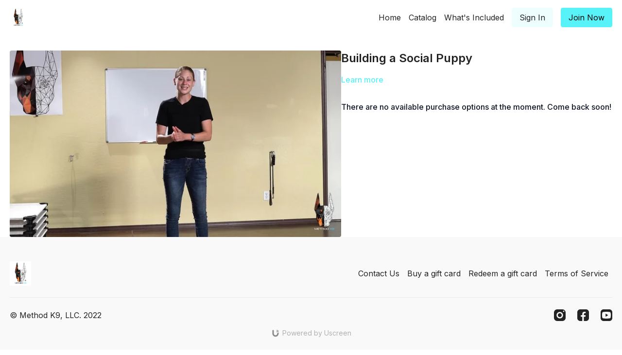

--- FILE ---
content_type: text/vnd.turbo-stream.html; charset=utf-8
request_url: https://methodk9institute.com/programs/building-a-social-puppy-9f8c53.turbo_stream?playlist_position=sidebar&preview=false
body_size: -25
content:
<!DOCTYPE html><html><head><meta name="csrf-param" content="authenticity_token" />
<meta name="csrf-token" content="9-eQz9n7Hu9RZpfyBNrLKndGvcSK2HLGNqK1ak-61qi5T4T6YGFmzADwK1mB3mO68YnBgSPOYUIp3M6tEWGmdQ" /></head><body><turbo-stream action="update" target="program_show"><template>
  <turbo-frame id="program_player">
      <turbo-frame id="program_content" src="/programs/building-a-social-puppy-9f8c53/program_content?playlist_position=sidebar&amp;preview=false">
</turbo-frame></turbo-frame></template></turbo-stream></body></html>